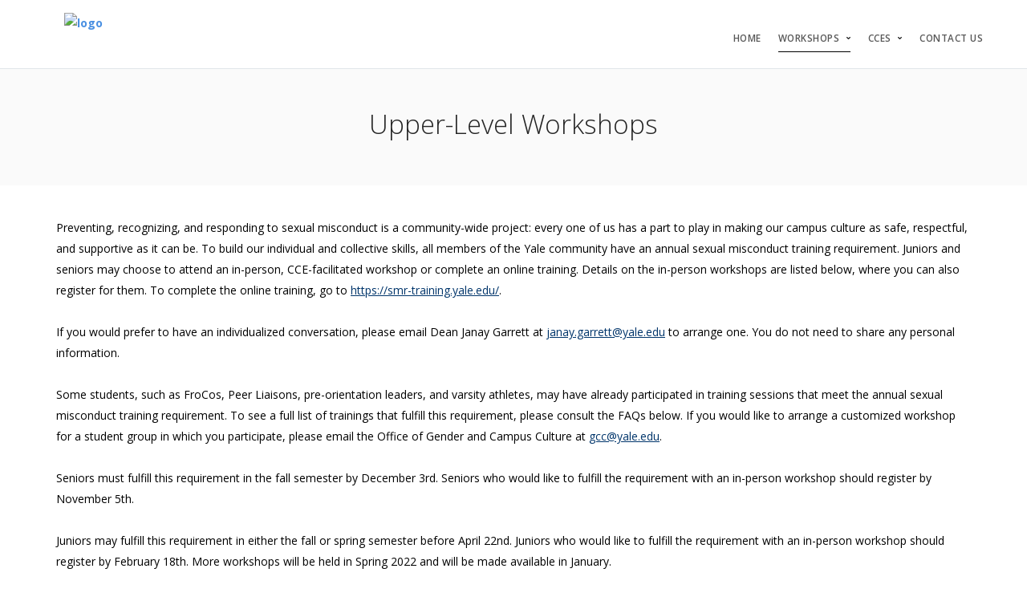

--- FILE ---
content_type: application/javascript
request_url: https://yaleconnect.yale.edu/js/accessibility-web-builder.js
body_size: 5338
content:
/* ============================================================================================================ */
/* == Website Builder - Stack Theme Accessibility Support
/* ============================================================================================================ */

/* Function that updates the form-error and form-success notifications with additional accessibility support:
 * - role=status so the screen reader will read the notofication when presented
 * - button to close the notification as it obscures content behind until closed
 */
function setupContactUsFormErrorAndSuccessContainers() {
    let  buttonStyle = 'outline: 0; border: 2px solid #ffffff; border-radius: 7px; height: 2em; padding: 0px 11px; margin-left: 23px;';
    $('div.form-error').each(function() {
        let formErrorDiv = $(this);
        let formErrorCloseButtonOnclick = "$('div.form-error').css('display', 'none');";
        let formErrorCloseButton = '<button style="' + buttonStyle + '" onclick="' + formErrorCloseButtonOnclick + '" aria-label="Close message">x</span></button>';
        let formErrorHtml = '<span class="form-error-span" role="status"></span>' + formErrorCloseButton;;
        $(formErrorDiv).html(formErrorHtml);
    });
    $('div.form-success').each(function() {
        let formSuccessDiv = $(this);
        let formSuccessCloseButtonOnclick = "$('div.form-success').css('display', 'none');";
        let formSuccessCloseButton = '<button style="' + buttonStyle + '" onclick="' + formSuccessCloseButtonOnclick + '" aria-label="Close message">x</span></button>';
        let formSuccessHtml = '<span class="form-success-span" role="status"></span>' + formSuccessCloseButton;;
        $(formSuccessDiv).html(formSuccessHtml);
    });
}

/* Function that initializes the Contact Us forms with additional support for accessibility:
 * - setup the error/success notifications
 * - add [required] attribute to the input labels (will be read by the screen reader)
 * - add red '*' asterix as a prefix to all required input field labels
 * - validate the post data
 * - submit request and process resulting error/success status
 */
function setupContactUsForms() {
    // Support for the following Stack theme sections:
    // 
    // ts-stack--614 Contact Us
    // ts-stack--656 Contact Us (No map)
    // ts-stack--665 Contact Us 2 (No map) *** this is not presently active
    //
    let count = $(".ts-stack--614").length;
    count += $(".ts-stack--656").length;
    count += $(".ts-stack--665").length;
    if (count < 1) {
        return; // nothing to do
    }

    setupContactUsFormErrorAndSuccessContainers();

    $('.validate-required').attr('required', 'true');

    $(".contactform").each( function() {
        let labels = $(this).find('label');
        labels.each(function() {
            let labelHtml = '<span style="color: #B71C1C;">*</span> ' + $(this).text();
            $(this).html(labelHtml);
        });
        $(this).on('submit', function(e) {
            var postData = $(this).serializeArray();
            var formURL = $(this).attr("action");
            if (postData[0].value === "" || postData[1].value === "" || postData[2].value === "" || postData[3].value === "") {
                $('.form-error').css("display", "block");
                $('.form-success').css("display", "none");
                setTimeout(function() {
                    $('.form-error .form-error-span').text('One or more required fields are empty.');
                    $('.form-error button').trigger('focus');
                }, 111);
            }  else {
                $.ajax({
                    url : formURL,
                    type: "POST",
                    data : postData,
                    success: function(data, textStatus, jqXHR) {
                        $('.form-error').css("display", "none");
                        $('.form-success').css("display", "block");
                        setTimeout(function() {
                            $('.form-success .form-success-span').text("Thanks for your enquiry, we'll be in touch shortly.");
                            $('.form-success button').trigger('focus');
                        }, 111);
                    },
                    error: function(jqXHR, textStatus, errorThrown) {
                        $('.form-error').css("display", "block");
                        $('.form-success').css("display", "none");
                        setTimeout(function() {
                            $('.form-error .form-error-span').text('An error occured (reCAPTCHA failed, please wait a few minutes and try again).');
                            $('.form-error button').trigger('focus');
                        }, 111);
                    }
                });
            }
            e.preventDefault();
        });
    });
}

/* Function that triggers the submit on the Contact Us form (callback by reCAPTCHA after completion) */
function onWebsiteBuilderContactUsFormSubmit(token) {
    $(".contactform").trigger('submit');
}

/* Function defined in stack theme accessibility.js that we're overriding as it's now deprecated (replaced with above) */
function setContactUsSendMessageOnclick() {
    // DO NOTHING (deprecated function to be removed from Stack theme after 2024-10)
}

console.log('> accessibility-web-builder.js is ready.');